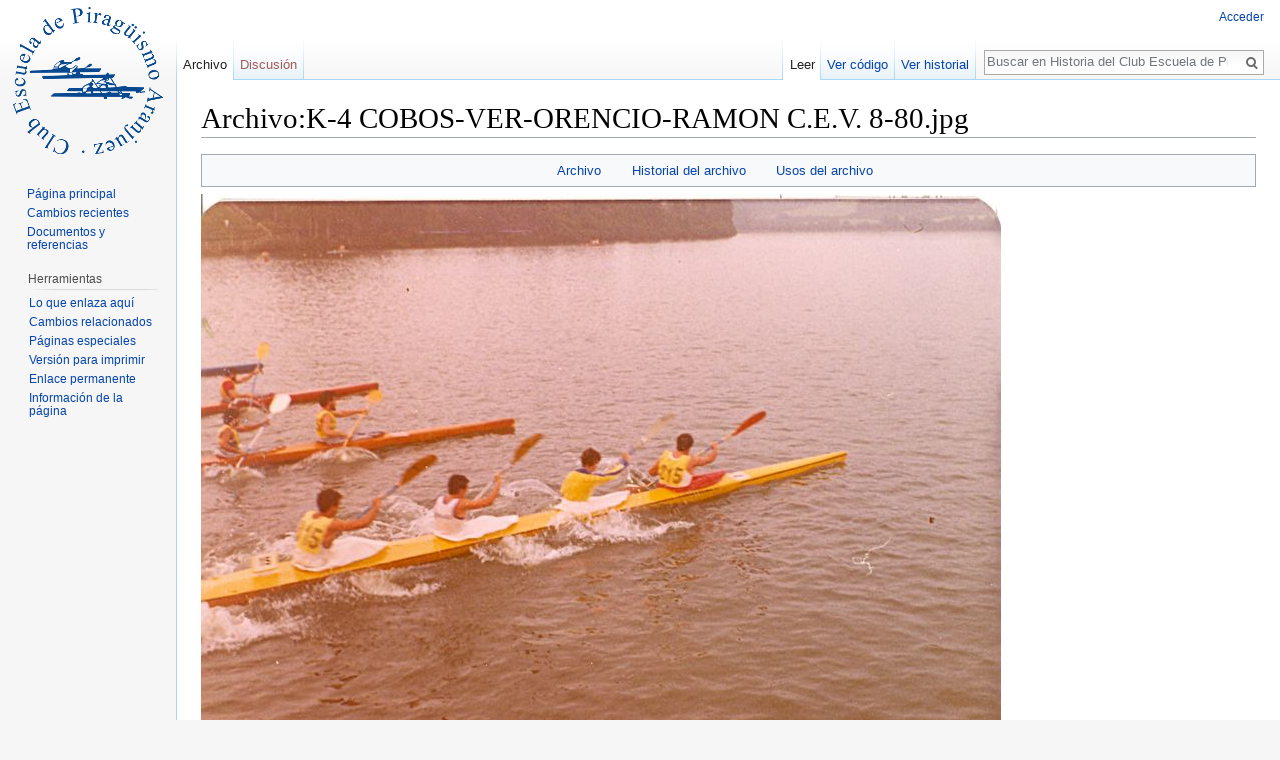

--- FILE ---
content_type: text/html; charset=UTF-8
request_url: https://historia.piraguismoaranjuez.com/index.php?title=Archivo:K-4_COBOS-VER-ORENCIO-RAMON_C.E.V._8-80.jpg
body_size: 5630
content:
<!DOCTYPE html>
<html class="client-nojs" lang="es" dir="ltr">
<head>
<meta charset="UTF-8"/>
<title>Archivo:K-4 COBOS-VER-ORENCIO-RAMON C.E.V. 8-80.jpg - Historia del Club Escuela de Piraguismo Aranjuez</title>
<script>document.documentElement.className = document.documentElement.className.replace( /(^|\s)client-nojs(\s|$)/, "$1client-js$2" );</script>
<script>(window.RLQ=window.RLQ||[]).push(function(){mw.config.set({"wgCanonicalNamespace":"File","wgCanonicalSpecialPageName":false,"wgNamespaceNumber":6,"wgPageName":"Archivo:K-4_COBOS-VER-ORENCIO-RAMON_C.E.V._8-80.jpg","wgTitle":"K-4 COBOS-VER-ORENCIO-RAMON C.E.V. 8-80.jpg","wgCurRevisionId":7870,"wgRevisionId":7870,"wgArticleId":7446,"wgIsArticle":true,"wgIsRedirect":false,"wgAction":"view","wgUserName":null,"wgUserGroups":["*"],"wgCategories":[],"wgBreakFrames":false,"wgPageContentLanguage":"es","wgPageContentModel":"wikitext","wgSeparatorTransformTable":[",\t."," \t,"],"wgDigitTransformTable":["",""],"wgDefaultDateFormat":"dmy","wgMonthNames":["","enero","febrero","marzo","abril","mayo","junio","julio","agosto","septiembre","octubre","noviembre","diciembre"],"wgMonthNamesShort":["","ene","feb","mar","abr","may","jun","jul","ago","sep","oct","nov","dic"],"wgRelevantPageName":"Archivo:K-4_COBOS-VER-ORENCIO-RAMON_C.E.V._8-80.jpg","wgRelevantArticleId":7446,"wgRequestId":"f1a7eb71fd2db1ad2127000b","wgIsProbablyEditable":false,"wgRestrictionEdit":[],"wgRestrictionMove":[],"wgRestrictionUpload":[],"wgWikiEditorEnabledModules":{"toolbar":true,"dialogs":true,"preview":true,"publish":true}});mw.loader.state({"site.styles":"ready","noscript":"ready","user.styles":"ready","user":"ready","user.options":"loading","user.tokens":"loading","filepage":"ready","mediawiki.action.view.filepage":"ready","mediawiki.legacy.shared":"ready","mediawiki.legacy.commonPrint":"ready","mediawiki.sectionAnchor":"ready","mediawiki.skinning.interface":"ready","skins.vector.styles":"ready"});mw.loader.implement("user.options@0jtin21",function($,jQuery,require,module){mw.user.options.set({"variant":"es"});});mw.loader.implement("user.tokens@18tzt1l",function ( $, jQuery, require, module ) {
mw.user.tokens.set({"editToken":"+\\","patrolToken":"+\\","watchToken":"+\\","csrfToken":"+\\"});/*@nomin*/;

});mw.loader.load(["mediawiki.action.view.postEdit","site","mediawiki.page.startup","mediawiki.user","mediawiki.hidpi","mediawiki.page.ready","mediawiki.searchSuggest","skins.vector.js"]);});</script>
<link rel="stylesheet" href="/load.php?debug=false&amp;lang=es&amp;modules=mediawiki.action.view.filepage%7Cmediawiki.legacy.commonPrint%2Cshared%7Cmediawiki.sectionAnchor%7Cmediawiki.skinning.interface%7Cskins.vector.styles&amp;only=styles&amp;skin=vector"/>
<script async="" src="/load.php?debug=false&amp;lang=es&amp;modules=startup&amp;only=scripts&amp;skin=vector"></script>
<meta name="ResourceLoaderDynamicStyles" content=""/>
<meta name="generator" content="MediaWiki 1.29.2"/>
<link rel="shortcut icon" href="/favicon.ico"/>
<link rel="search" type="application/opensearchdescription+xml" href="/opensearch_desc.php" title="Historia del Club Escuela de Piraguismo Aranjuez (es)"/>
<link rel="EditURI" type="application/rsd+xml" href="http://historia.piraguismoaranjuez.com/api.php?action=rsd"/>
<link rel="copyright" href="https://creativecommons.org/licenses/by-nc-sa/4.0/"/>
<link rel="alternate" type="application/atom+xml" title="Canal Atom de Historia del Club Escuela de Piraguismo Aranjuez" href="/index.php?title=Especial:CambiosRecientes&amp;feed=atom"/>
</head>
<body class="mediawiki ltr sitedir-ltr mw-hide-empty-elt ns-6 ns-subject page-Archivo_K-4_COBOS-VER-ORENCIO-RAMON_C_E_V_8-80_jpg rootpage-Archivo_K-4_COBOS-VER-ORENCIO-RAMON_C_E_V_8-80_jpg skin-vector action-view">		<div id="mw-page-base" class="noprint"></div>
		<div id="mw-head-base" class="noprint"></div>
		<div id="content" class="mw-body" role="main">
			<a id="top"></a>

						<div class="mw-indicators mw-body-content">
</div>
			<h1 id="firstHeading" class="firstHeading" lang="es">Archivo:K-4 COBOS-VER-ORENCIO-RAMON C.E.V. 8-80.jpg</h1>
									<div id="bodyContent" class="mw-body-content">
									<div id="siteSub">De Historia del Club Escuela de Piraguismo Aranjuez</div>
								<div id="contentSub"></div>
												<div id="jump-to-nav" class="mw-jump">
					Saltar a:					<a href="#mw-head">navegación</a>, 					<a href="#p-search">buscar</a>
				</div>
				<div id="mw-content-text"><ul id="filetoc"><li><a href="#file">Archivo</a></li>
<li><a href="#filehistory">Historial del archivo</a></li>
<li><a href="#filelinks">Usos del archivo</a></li></ul><div class="fullImageLink" id="file"><a href="/images/b/b1/K-4_COBOS-VER-ORENCIO-RAMON_C.E.V._8-80.jpg"><img alt="Archivo:K-4 COBOS-VER-ORENCIO-RAMON C.E.V. 8-80.jpg" src="/images/thumb/b/b1/K-4_COBOS-VER-ORENCIO-RAMON_C.E.V._8-80.jpg/800px-K-4_COBOS-VER-ORENCIO-RAMON_C.E.V._8-80.jpg" width="800" height="591" srcset="/images/thumb/b/b1/K-4_COBOS-VER-ORENCIO-RAMON_C.E.V._8-80.jpg/1200px-K-4_COBOS-VER-ORENCIO-RAMON_C.E.V._8-80.jpg 1.5x, /images/b/b1/K-4_COBOS-VER-ORENCIO-RAMON_C.E.V._8-80.jpg 2x" /></a><div class="mw-filepage-resolutioninfo">Tamaño de esta previsualización: <a href="/images/thumb/b/b1/K-4_COBOS-VER-ORENCIO-RAMON_C.E.V._8-80.jpg/800px-K-4_COBOS-VER-ORENCIO-RAMON_C.E.V._8-80.jpg" class="mw-thumbnail-link">800 × 591 píxeles</a>. <span class="mw-filepage-other-resolutions">Otras resoluciones: <a href="/images/thumb/b/b1/K-4_COBOS-VER-ORENCIO-RAMON_C.E.V._8-80.jpg/320px-K-4_COBOS-VER-ORENCIO-RAMON_C.E.V._8-80.jpg" class="mw-thumbnail-link">320 × 236 píxeles</a> | <a href="/images/b/b1/K-4_COBOS-VER-ORENCIO-RAMON_C.E.V._8-80.jpg" class="mw-thumbnail-link">1444 × 1066 píxeles</a>.</span></div></div>
<div class="fullMedia"><a href="/images/b/b1/K-4_COBOS-VER-ORENCIO-RAMON_C.E.V._8-80.jpg" class="internal" title="K-4 COBOS-VER-ORENCIO-RAMON C.E.V. 8-80.jpg">Archivo original</a> &#8206;<span class="fileInfo">(1444 × 1066 píxeles; tamaño de archivo: 626 KB; tipo MIME: <span class="mime-type">image/jpeg</span>)</span>
</div>
<div id="mw-imagepage-content" lang="es" dir="ltr" class="mw-content-ltr"><p>Archivo subido con MsUpload
</p>
<!-- 
NewPP limit report
Cached time: 20260118192145
Cache expiry: 86400
Dynamic content: false
CPU time usage: 0.000 seconds
Real time usage: 0.000 seconds
Preprocessor visited node count: 1/1000000
Preprocessor generated node count: 4/1000000
Post‐expand include size: 0/2097152 bytes
Template argument size: 0/2097152 bytes
Highest expansion depth: 1/40
Expensive parser function count: 0/100
-->
<!--
Transclusion expansion time report (%,ms,calls,template)
100.00%    0.000      1 -total
-->

<!-- Saved in parser cache with key db683213546:pcache:idhash:7446-0!*!*!*!*!*!* and timestamp 20260118192145 and revision id 7870
 -->
</div><h2 id="filehistory">Historial del archivo</h2>
<div id="mw-imagepage-section-filehistory">
<p>Haz clic sobre una fecha/hora para ver el
archivo a esa fecha.
</p>
<table class="wikitable filehistory">
<tr><th></th><th>Fecha y hora</th><th>Miniatura</th><th>Dimensiones</th><th>Usuario</th><th>Comentario</th></tr>
<tr><td>actual</td><td class='filehistory-selected' style='white-space: nowrap;'><a href="/images/b/b1/K-4_COBOS-VER-ORENCIO-RAMON_C.E.V._8-80.jpg">08:22 29 jul 2017</a></td><td><a href="/images/b/b1/K-4_COBOS-VER-ORENCIO-RAMON_C.E.V._8-80.jpg"><img alt="Miniatura de la versión del 08:22 29 jul 2017" src="/images/thumb/b/b1/K-4_COBOS-VER-ORENCIO-RAMON_C.E.V._8-80.jpg/120px-K-4_COBOS-VER-ORENCIO-RAMON_C.E.V._8-80.jpg" width="120" height="89" /></a></td><td>1444 × 1066 <span style="white-space: nowrap;">(626 KB)</span></td><td><a href="/index.php?title=Usuario:CRONISTA1&amp;action=edit&amp;redlink=1" class="new mw-userlink" title="Usuario:CRONISTA1 (la página no existe)"><bdi>CRONISTA1</bdi></a><span style="white-space: nowrap;"> <span class="mw-usertoollinks">(<a href="/index.php?title=Usuario_discusi%C3%B3n:CRONISTA1&amp;action=edit&amp;redlink=1" class="new mw-usertoollinks-talk" title="Usuario discusión:CRONISTA1 (la página no existe)">discusión</a> | <a href="/index.php/Especial:Contribuciones/CRONISTA1" class="mw-usertoollinks-contribs" title="Especial:Contribuciones/CRONISTA1">contribuciones</a>)</span></span></td><td dir="ltr">Archivo subido con MsUpload</td></tr>
</table>

</div>
<ul>
<li id="mw-imagepage-upload-disallowed">No puedes sobrescribir este archivo.</li>
</ul>
<h2 id="filelinks">Usos del archivo</h2>
<div id='mw-imagepage-section-linkstoimage'>
<p>Las siguientes páginas enlazan a este archivo:
</p><ul class="mw-imagepage-linkstoimage">
<li class="mw-imagepage-linkstoimage-ns0"><a href="/index.php/Antonio_Vera_Jim%C3%A9nez" title="Antonio Vera Jiménez">Antonio Vera Jiménez</a></li>
<li class="mw-imagepage-linkstoimage-ns0"><a href="/index.php/A%C3%B1o_1980" title="Año 1980">Año 1980</a></li>
</ul>
</div>
</div>					<div class="printfooter">
						Obtenido de «<a dir="ltr" href="http://historia.piraguismoaranjuez.com/index.php?title=Archivo:K-4_COBOS-VER-ORENCIO-RAMON_C.E.V._8-80.jpg&amp;oldid=7870">http://historia.piraguismoaranjuez.com/index.php?title=Archivo:K-4_COBOS-VER-ORENCIO-RAMON_C.E.V._8-80.jpg&amp;oldid=7870</a>»					</div>
				<div id="catlinks" class="catlinks catlinks-allhidden" data-mw="interface"></div>				<div class="visualClear"></div>
							</div>
		</div>
		<div id="mw-navigation">
			<h2>Menú de navegación</h2>

			<div id="mw-head">
									<div id="p-personal" role="navigation" class="" aria-labelledby="p-personal-label">
						<h3 id="p-personal-label">Herramientas personales</h3>
						<ul>
							<li id="pt-login"><a href="/index.php?title=Especial:Entrar&amp;returnto=Archivo%3AK-4+COBOS-VER-ORENCIO-RAMON+C.E.V.+8-80.jpg" title="Te recomendamos iniciar sesión, aunque no es obligatorio [o]" accesskey="o">Acceder</a></li>						</ul>
					</div>
									<div id="left-navigation">
										<div id="p-namespaces" role="navigation" class="vectorTabs" aria-labelledby="p-namespaces-label">
						<h3 id="p-namespaces-label">Espacios de nombres</h3>
						<ul>
															<li  id="ca-nstab-image" class="selected"><span><a href="/index.php/Archivo:K-4_COBOS-VER-ORENCIO-RAMON_C.E.V._8-80.jpg"  title="Ver la página del archivo [c]" accesskey="c">Archivo</a></span></li>
															<li  id="ca-talk" class="new"><span><a href="/index.php?title=Archivo_discusi%C3%B3n:K-4_COBOS-VER-ORENCIO-RAMON_C.E.V._8-80.jpg&amp;action=edit&amp;redlink=1"  title="Discusión acerca de la página de contenido [t]" accesskey="t" rel="discussion">Discusión</a></span></li>
													</ul>
					</div>
										<div id="p-variants" role="navigation" class="vectorMenu emptyPortlet" aria-labelledby="p-variants-label">
												<h3 id="p-variants-label">
							<span>Variantes</span><a href="#"></a>
						</h3>

						<div class="menu">
							<ul>
															</ul>
						</div>
					</div>
									</div>
				<div id="right-navigation">
										<div id="p-views" role="navigation" class="vectorTabs" aria-labelledby="p-views-label">
						<h3 id="p-views-label">Vistas</h3>
						<ul>
															<li id="ca-view" class="selected"><span><a href="/index.php/Archivo:K-4_COBOS-VER-ORENCIO-RAMON_C.E.V._8-80.jpg" >Leer</a></span></li>
															<li id="ca-viewsource"><span><a href="/index.php?title=Archivo:K-4_COBOS-VER-ORENCIO-RAMON_C.E.V._8-80.jpg&amp;action=edit"  title="Esta página está protegida.&#10;Puedes ver su código fuente [e]" accesskey="e">Ver código</a></span></li>
															<li id="ca-history" class="collapsible"><span><a href="/index.php?title=Archivo:K-4_COBOS-VER-ORENCIO-RAMON_C.E.V._8-80.jpg&amp;action=history"  title="Versiones anteriores de esta página [h]" accesskey="h">Ver historial</a></span></li>
													</ul>
					</div>
										<div id="p-cactions" role="navigation" class="vectorMenu emptyPortlet" aria-labelledby="p-cactions-label">
						<h3 id="p-cactions-label"><span>Más</span><a href="#"></a></h3>

						<div class="menu">
							<ul>
															</ul>
						</div>
					</div>
										<div id="p-search" role="search">
						<h3>
							<label for="searchInput">Buscar</label>
						</h3>

						<form action="/index.php" id="searchform">
							<div id="simpleSearch">
							<input type="search" name="search" placeholder="Buscar en Historia del Club Escuela de Piraguismo Aranjuez" title="Buscar en Historia del Club Escuela de Piraguismo Aranjuez [f]" accesskey="f" id="searchInput"/><input type="hidden" value="Especial:Buscar" name="title"/><input type="submit" name="fulltext" value="Buscar" title="Buscar este texto en las páginas" id="mw-searchButton" class="searchButton mw-fallbackSearchButton"/><input type="submit" name="go" value="Ir" title="Ir a la página con este nombre exacto si existe" id="searchButton" class="searchButton"/>							</div>
						</form>
					</div>
									</div>
			</div>
			<div id="mw-panel">
				<div id="p-logo" role="banner"><a class="mw-wiki-logo" href="/index.php/P%C3%A1gina_principal"  title="Visitar la página principal"></a></div>
						<div class="portal" role="navigation" id='p-navigation' aria-labelledby='p-navigation-label'>
			<h3 id='p-navigation-label'>Navegación</h3>

			<div class="body">
									<ul>
						<li id="n-mainpage-description"><a href="/index.php/P%C3%A1gina_principal" title="Visitar la página principal [z]" accesskey="z">Página principal</a></li><li id="n-recentchanges"><a href="/index.php/Especial:CambiosRecientes" title="Lista de cambios recientes en el wiki [r]" accesskey="r">Cambios recientes</a></li><li id="n-Documentos-y-referencias"><a href="http://historia.piraguismoaranjuez.com/index.php?title=Documentos_y_referencias" rel="nofollow">Documentos y referencias</a></li>					</ul>
							</div>
		</div>
			<div class="portal" role="navigation" id='p-tb' aria-labelledby='p-tb-label'>
			<h3 id='p-tb-label'>Herramientas</h3>

			<div class="body">
									<ul>
						<li id="t-whatlinkshere"><a href="/index.php/Especial:LoQueEnlazaAqu%C3%AD/Archivo:K-4_COBOS-VER-ORENCIO-RAMON_C.E.V._8-80.jpg" title="Lista de todas las páginas del wiki que enlazan aquí [j]" accesskey="j">Lo que enlaza aquí</a></li><li id="t-recentchangeslinked"><a href="/index.php/Especial:CambiosEnEnlazadas/Archivo:K-4_COBOS-VER-ORENCIO-RAMON_C.E.V._8-80.jpg" rel="nofollow" title="Cambios recientes en las páginas que enlazan con esta [k]" accesskey="k">Cambios relacionados</a></li><li id="t-specialpages"><a href="/index.php/Especial:P%C3%A1ginasEspeciales" title="Lista de todas las páginas especiales [q]" accesskey="q">Páginas especiales</a></li><li id="t-print"><a href="/index.php?title=Archivo:K-4_COBOS-VER-ORENCIO-RAMON_C.E.V._8-80.jpg&amp;printable=yes" rel="alternate" title="Versión imprimible de esta página [p]" accesskey="p">Versión para imprimir</a></li><li id="t-permalink"><a href="/index.php?title=Archivo:K-4_COBOS-VER-ORENCIO-RAMON_C.E.V._8-80.jpg&amp;oldid=7870" title="Enlace permanente a esta versión de la página">Enlace permanente</a></li><li id="t-info"><a href="/index.php?title=Archivo:K-4_COBOS-VER-ORENCIO-RAMON_C.E.V._8-80.jpg&amp;action=info" title="Más información sobre esta página">Información de la página</a></li>					</ul>
							</div>
		</div>
				</div>
		</div>
		<div id="footer" role="contentinfo">
							<ul id="footer-info">
											<li id="footer-info-lastmod"> Se editó esta página por última vez el 29 jul 2017 a las 08:22.</li>
											<li id="footer-info-copyright">El contenido está disponible bajo la licencia <a class="external" rel="nofollow" href="https://creativecommons.org/licenses/by-nc-sa/4.0/">Creative Commons Atribución-NoComercial-CompartirIgual</a> a menos que se indique lo contrario.</li>
									</ul>
							<ul id="footer-places">
											<li id="footer-places-privacy"><a href="/index.php/Historia_del_Club_Escuela_de_Piraguismo_Aranjuez:Pol%C3%ADtica_de_privacidad" title="Historia del Club Escuela de Piraguismo Aranjuez:Política de privacidad">Política de privacidad</a></li>
											<li id="footer-places-about"><a href="/index.php/Historia_del_Club_Escuela_de_Piraguismo_Aranjuez:Acerca_de" title="Historia del Club Escuela de Piraguismo Aranjuez:Acerca de">Acerca de Historia del Club Escuela de Piraguismo Aranjuez</a></li>
											<li id="footer-places-disclaimer"><a href="/index.php/Historia_del_Club_Escuela_de_Piraguismo_Aranjuez:Descargo_general" title="Historia del Club Escuela de Piraguismo Aranjuez:Descargo general">Exoneraciones</a></li>
									</ul>
										<ul id="footer-icons" class="noprint">
											<li id="footer-copyrightico">
							<a href="https://creativecommons.org/licenses/by-nc-sa/4.0/"><img src="/resources/assets/licenses/cc-by-nc-sa.png" alt="Creative Commons Atribución-NoComercial-CompartirIgual" width="88" height="31"/></a>						</li>
											<li id="footer-poweredbyico">
							<a href="//www.mediawiki.org/"><img src="/resources/assets/poweredby_mediawiki_88x31.png" alt="Powered by MediaWiki" srcset="/resources/assets/poweredby_mediawiki_132x47.png 1.5x, /resources/assets/poweredby_mediawiki_176x62.png 2x" width="88" height="31"/></a>						</li>
									</ul>
						<div style="clear:both"></div>
		</div>
		<script>(window.RLQ=window.RLQ||[]).push(function(){mw.config.set({"wgPageParseReport":{"limitreport":{"cputime":"0.000","walltime":"0.000","ppvisitednodes":{"value":1,"limit":1000000},"ppgeneratednodes":{"value":4,"limit":1000000},"postexpandincludesize":{"value":0,"limit":2097152},"templateargumentsize":{"value":0,"limit":2097152},"expansiondepth":{"value":1,"limit":40},"expensivefunctioncount":{"value":0,"limit":100},"timingprofile":["100.00%    0.000      1 -total"]},"cachereport":{"timestamp":"20260118192145","ttl":86400,"transientcontent":false}}});});</script><script>
  (function(i,s,o,g,r,a,m){i['GoogleAnalyticsObject']=r;i[r]=i[r]||function(){
  (i[r].q=i[r].q||[]).push(arguments)},i[r].l=1*new Date();a=s.createElement(o),
  m=s.getElementsByTagName(o)[0];a.async=1;a.src=g;m.parentNode.insertBefore(a,m)
  })(window,document,'script','//www.google-analytics.com/analytics.js','ga');

  ga('create', 'UA-6901744-2', 'auto');
  ga('set', 'anonymizeIp', true);
  ga('send', 'pageview');

</script>
<script>(window.RLQ=window.RLQ||[]).push(function(){mw.config.set({"wgBackendResponseTime":73});});</script>
	</body>
</html>


--- FILE ---
content_type: text/javascript; charset=utf-8
request_url: https://historia.piraguismoaranjuez.com/load.php?debug=false&lang=es&modules=startup&only=scripts&skin=vector
body_size: 6845
content:
var mwPerformance=(window.performance&&performance.mark)?performance:{mark:function(){}},mwNow=(function(){var perf=window.performance,navStart=perf&&perf.timing&&perf.timing.navigationStart;return navStart&&typeof perf.now==='function'?function(){return navStart+perf.now();}:function(){return Date.now();};}()),mediaWikiLoadStart;function isCompatible(str){var ua=str||navigator.userAgent;return!!((function(){'use strict';return!this&&!!Function.prototype.bind&&!!window.JSON;}())&&'querySelector'in document&&'localStorage'in window&&'addEventListener'in window&&!(ua.match(/webOS\/1\.[0-4]|SymbianOS|Series60|NetFront|Opera Mini|S40OviBrowser|MeeGo|Android.+Glass|^Mozilla\/5\.0 .+ Gecko\/$|googleweblight/)||ua.match(/PlayStation/i)));}(function(){var NORLQ,script;if(!isCompatible()){document.documentElement.className=document.documentElement.className.replace(/(^|\s)client-js(\s|$)/,'$1client-nojs$2');NORLQ=window.NORLQ||[];while(NORLQ.length){NORLQ.shift()();}window.NORLQ={push:function(
fn){fn();}};window.RLQ={push:function(){}};return;}function startUp(){mw.config=new mw.Map(true);mw.loader.addSource({"local":"/load.php"});mw.loader.register([["site","1otqhc3",[1]],["site.styles","1iec26p",[],"site"],["noscript","07tkl8q",[],"noscript"],["filepage","1cqnn5p"],["user.groups","095f58z",[5]],["user","071vf5h",[6],"user"],["user.styles","1dvpfcb",[],"user"],["user.defaults","0hxv59n"],["user.options","0jtin21",[7],"private"],["user.tokens","18tzt1l",[],"private"],["mediawiki.language.data","1gwyfcx",[177]],["mediawiki.skinning.elements","041oy7g"],["mediawiki.skinning.content","0oqfjlw"],["mediawiki.skinning.interface","0aau5dp"],["mediawiki.skinning.content.parsoid","0muiqqq"],["mediawiki.skinning.content.externallinks","17y39fs"],["jquery.accessKeyLabel","1gr3115",[25,134]],["jquery.appear","0cdsb50"],["jquery.async","1q6amiq"],["jquery.autoEllipsis","1kbncyz",[37]],["jquery.badge","09328d4",[174]],["jquery.byteLength","06dk8ml"],["jquery.byteLimit","0b140db",[21]],[
"jquery.checkboxShiftClick","0pe9zr6"],["jquery.chosen","12d06g4"],["jquery.client","125g1u9"],["jquery.color","0rae1ra",[27]],["jquery.colorUtil","1wboxjr"],["jquery.confirmable","06gqgl9",[178]],["jquery.cookie","1j10tqv"],["jquery.expandableField","0mv5gt7"],["jquery.farbtastic","0lrlr3y",[27]],["jquery.footHovzer","0l2n5bn"],["jquery.form","0ioenbi"],["jquery.fullscreen","0tplah2"],["jquery.getAttrs","0f66elh"],["jquery.hidpi","0xwv7yf"],["jquery.highlightText","1rkt1z3",[134]],["jquery.hoverIntent","127yxp6"],["jquery.i18n","06kr3vv",[176]],["jquery.localize","128e549"],["jquery.makeCollapsible","0bf8kzb"],["jquery.mockjax","100wokl"],["jquery.mw-jump","0ydruxb"],["jquery.mwExtension","1pov2x1"],["jquery.placeholder","1krj5a7"],["jquery.qunit","0m4h6il"],["jquery.spinner","0caajma"],["jquery.jStorage","0tnxu1e"],["jquery.suggestions","1t4oy9x",[37]],["jquery.tabIndex","12j37fk"],["jquery.tablesorter","1jx70zi",[134,179]],["jquery.textSelection","1796gee",[25]],[
"jquery.throttle-debounce","141qpy3"],["jquery.xmldom","1fz527s"],["jquery.tipsy","0wqice2"],["jquery.ui.core","1pei54f",[57],"jquery.ui"],["jquery.ui.core.styles","0j8qzox",[],"jquery.ui"],["jquery.ui.accordion","0bcsky7",[56,76],"jquery.ui"],["jquery.ui.autocomplete","1yhrf6y",[65],"jquery.ui"],["jquery.ui.button","1vyp9ex",[56,76],"jquery.ui"],["jquery.ui.datepicker","1ivdbva",[56],"jquery.ui"],["jquery.ui.dialog","0y5k3qs",[60,63,67,69],"jquery.ui"],["jquery.ui.draggable","1wpoag7",[56,66],"jquery.ui"],["jquery.ui.droppable","1kx5num",[63],"jquery.ui"],["jquery.ui.menu","0cl9x9h",[56,67,76],"jquery.ui"],["jquery.ui.mouse","1k2wmgf",[76],"jquery.ui"],["jquery.ui.position","0lrprlw",[],"jquery.ui"],["jquery.ui.progressbar","1x9fyan",[56,76],"jquery.ui"],["jquery.ui.resizable","0hpdcgi",[56,66],"jquery.ui"],["jquery.ui.selectable","1h15o91",[56,66],"jquery.ui"],["jquery.ui.slider","170jymd",[56,66],"jquery.ui"],["jquery.ui.sortable","1ikxw2d",[56,66],"jquery.ui"],["jquery.ui.spinner",
"0gskc4h",[60],"jquery.ui"],["jquery.ui.tabs","1di3jee",[56,76],"jquery.ui"],["jquery.ui.tooltip","0jlvbpi",[56,67,76],"jquery.ui"],["jquery.ui.widget","0hzeszq",[],"jquery.ui"],["jquery.effects.core","1o8v7fm",[],"jquery.ui"],["jquery.effects.blind","1kyew5z",[77],"jquery.ui"],["jquery.effects.bounce","0mgb3sd",[77],"jquery.ui"],["jquery.effects.clip","00djmek",[77],"jquery.ui"],["jquery.effects.drop","18hjt1w",[77],"jquery.ui"],["jquery.effects.explode","1r71ugh",[77],"jquery.ui"],["jquery.effects.fade","1mhfmv9",[77],"jquery.ui"],["jquery.effects.fold","1befyup",[77],"jquery.ui"],["jquery.effects.highlight","0d7u8ep",[77],"jquery.ui"],["jquery.effects.pulsate","05gltut",[77],"jquery.ui"],["jquery.effects.scale","1q9hpxd",[77],"jquery.ui"],["jquery.effects.shake","1qjhnmm",[77],"jquery.ui"],["jquery.effects.slide","0e31qu1",[77],"jquery.ui"],["jquery.effects.transfer","0vtig7h",[77],"jquery.ui"],["json","095f58z"],["moment","0x9b865",[174]],["mediawiki.apihelp","03pnq0v"],[
"mediawiki.template","0afbj4m"],["mediawiki.template.mustache","1mbgvre",[94]],["mediawiki.template.regexp","15mmp02",[94]],["mediawiki.apipretty","1iudijw"],["mediawiki.api","19njqhv",[151,9]],["mediawiki.api.category","193s2fh",[139,98]],["mediawiki.api.edit","02ft3z7",[139,98]],["mediawiki.api.login","1uz7k8n",[98]],["mediawiki.api.options","10iaoi5",[98]],["mediawiki.api.parse","16k57az",[98]],["mediawiki.api.upload","1atf1n7",[100]],["mediawiki.api.user","0l63q3f",[98]],["mediawiki.api.watch","1iup8vs",[98]],["mediawiki.api.messages","08mxt4f",[98]],["mediawiki.api.rollback","1hzm5ix",[98]],["mediawiki.content.json","1plapa6"],["mediawiki.confirmCloseWindow","0qb5117"],["mediawiki.debug","0oss42r",[32]],["mediawiki.diff.styles","197ahik"],["mediawiki.feedback","1fbng0p",[139,128,269]],["mediawiki.feedlink","18w64hb"],["mediawiki.filewarning","0utmu9r",[265]],["mediawiki.ForeignApi","0i2wg1p",[117]],["mediawiki.ForeignApi.core","1mysy3t",[98,261]],["mediawiki.helplink","0dx9mwj"],[
"mediawiki.hidpi","1von8bt",[36],null,null,"return'srcset'in new Image();"],["mediawiki.hlist","0cgxss7"],["mediawiki.htmlform","1xyoblz",[22,134]],["mediawiki.htmlform.checker","17ks7og"],["mediawiki.htmlform.ooui","1yr8yok",[265]],["mediawiki.htmlform.styles","0o3ibmb"],["mediawiki.htmlform.ooui.styles","0vxyxfx"],["mediawiki.icon","0ccy374"],["mediawiki.inspect","1opnkpd",[21,134]],["mediawiki.messagePoster","1qlk24c",[116]],["mediawiki.messagePoster.wikitext","1ec3f6t",[100,128]],["mediawiki.notification","1jn01n0",[187]],["mediawiki.notify","0x7a07r"],["mediawiki.notification.convertmessagebox","0dlxziu",[130]],["mediawiki.notification.convertmessagebox.styles","11o9q4z"],["mediawiki.RegExp","19n4a2h"],["mediawiki.pager.tablePager","0lg2zet"],["mediawiki.searchSuggest","1nakz1j",[35,49,98]],["mediawiki.sectionAnchor","07yzl26"],["mediawiki.storage","0dy32yg"],["mediawiki.Title","1ks64co",[21,151]],["mediawiki.Upload","0aod36n",[104]],["mediawiki.ForeignUpload","1mxm83e",[116,140]]
,["mediawiki.ForeignStructuredUpload.config","1fvsh13"],["mediawiki.ForeignStructuredUpload","1f6ub3o",[142,141]],["mediawiki.Upload.Dialog","0vugt1p",[145]],["mediawiki.Upload.BookletLayout","1b3x0uo",[140,178,149,258,92,267,269,275,276]],["mediawiki.ForeignStructuredUpload.BookletLayout","16yylzq",[143,145,107,182,250,247]],["mediawiki.toc","01wlubz",[155]],["mediawiki.Uri","03szteg",[151,96]],["mediawiki.user","1napele",[105,155,138,8]],["mediawiki.userSuggest","041bv5e",[49,98]],["mediawiki.util","134dlqt",[16,131]],["mediawiki.viewport","058a4ks"],["mediawiki.checkboxtoggle","1j9pl9g"],["mediawiki.checkboxtoggle.styles","0nw0yfo"],["mediawiki.cookie","1nx9myx",[29]],["mediawiki.toolbar","0o1f327",[52]],["mediawiki.experiments","1s3xnzv"],["mediawiki.action.edit","1hzlix0",[22,52,159,98]],["mediawiki.action.edit.styles","0q42bk9"],["mediawiki.action.edit.collapsibleFooter","1jw6ho0",[41,126,138]],["mediawiki.action.edit.preview","0b0widu",[33,47,52,98,112,178]],[
"mediawiki.action.history","0rqji0k"],["mediawiki.action.history.styles","1qhtyk7"],["mediawiki.action.history.diff","197ahik"],["mediawiki.action.view.dblClickEdit","12sel1w",[187,8]],["mediawiki.action.view.metadata","07ypjgu"],["mediawiki.action.view.categoryPage.styles","0vlxl4g"],["mediawiki.action.view.postEdit","0civjme",[155,178,94]],["mediawiki.action.view.redirect","1l7njyw",[25]],["mediawiki.action.view.redirectPage","1mwqikm"],["mediawiki.action.view.rightClickEdit","1eesc5o"],["mediawiki.action.edit.editWarning","0vx5tmy",[52,110,178]],["mediawiki.action.view.filepage","1oukpx0"],["mediawiki.language","18ukopd",[175,10]],["mediawiki.cldr","0zw2j9g",[176]],["mediawiki.libs.pluralruleparser","067qj72"],["mediawiki.language.init","0cfllu5"],["mediawiki.jqueryMsg","1dwihsg",[174,151,8]],["mediawiki.language.months","0sm84xf",[174]],["mediawiki.language.names","1s46bnc",[177]],["mediawiki.language.specialCharacters","1cg98b1",[174]],["mediawiki.libs.jpegmeta","1medqhj"],[
"mediawiki.page.gallery","0tjjp1s",[53,184]],["mediawiki.page.gallery.styles","0ldinnt"],["mediawiki.page.gallery.slideshow","18c89ep",[139,98,267,283]],["mediawiki.page.ready","052xga4",[16,23,43]],["mediawiki.page.startup","19bvj44",[151]],["mediawiki.page.patrol.ajax","1qorsw6",[47,139,98,187]],["mediawiki.page.watch.ajax","0z4m3h3",[139,106,178,187]],["mediawiki.page.rollback","1ascqh3",[47,108]],["mediawiki.page.image.pagination","1gvqftg",[47,151]],["mediawiki.rcfilters.filters.base.styles","0jxiqf8"],["mediawiki.rcfilters.filters.dm","0lnn5dq",[148,261]],["mediawiki.rcfilters.filters.ui","1rrd5mq",[193,149,264,277,279,280,284]],["mediawiki.special","12hqqux"],["mediawiki.special.apisandbox.styles","1tcdjv6"],["mediawiki.special.apisandbox","1tpaval",[98,178,248,264]],["mediawiki.special.block","1k0qhz2",[121,151]],["mediawiki.special.changecredentials.js","0s5x8bl",[98,123]],["mediawiki.special.changeslist","1g4ir2v"],["mediawiki.special.changeslist.legend","05ozq42"],[
"mediawiki.special.changeslist.legend.js","0rw9rw6",[41,155]],["mediawiki.special.changeslist.enhanced","066xgpb"],["mediawiki.special.changeslist.visitedstatus","1t5d6m6"],["mediawiki.special.comparepages.styles","0mkozyt"],["mediawiki.special.edittags","1lhf40j",[24]],["mediawiki.special.edittags.styles","1lgby8k"],["mediawiki.special.import","0e3a0un"],["mediawiki.special.movePage","1j0ivee",[245]],["mediawiki.special.movePage.styles","0oebxyg"],["mediawiki.special.pageLanguage","1l09r1m",[265]],["mediawiki.special.pagesWithProp","10biyhl"],["mediawiki.special.preferences","1r85xd5",[110,174,132]],["mediawiki.special.userrights","0cf7ixl",[132]],["mediawiki.special.preferences.styles","0whplyr"],["mediawiki.special.recentchanges","061qgaj"],["mediawiki.special.search","0g6err5",[256]],["mediawiki.special.search.styles","0wmfp6s"],["mediawiki.special.search.interwikiwidget.styles","08a7ma9"],["mediawiki.special.search.commonsInterwikiWidget","03hls9u",[148,178]],[
"mediawiki.special.undelete","0iz6fzf"],["mediawiki.special.upload","0lmm5q8",[47,139,98,110,178,182,223,94]],["mediawiki.special.upload.styles","0k6kfle"],["mediawiki.special.userlogin.common.styles","1j75is2"],["mediawiki.special.userlogin.signup.styles","1xo48ws"],["mediawiki.special.userlogin.login.styles","04bwhwm"],["mediawiki.special.userlogin.signup.js","0s2k459",[53,98,122,178]],["mediawiki.special.unwatchedPages","0move0n",[139,106]],["mediawiki.special.watchlist","1jzbcgl",[98,265,8]],["mediawiki.special.version","0ylsrkm"],["mediawiki.legacy.config","1stmo6t"],["mediawiki.legacy.commonPrint","1978pxh"],["mediawiki.legacy.protect","1d5nt69",[22]],["mediawiki.legacy.shared","1b2szy2"],["mediawiki.legacy.oldshared","1981fwd"],["mediawiki.legacy.wikibits","1joyizl"],["mediawiki.ui","0qk747z"],["mediawiki.ui.checkbox","1by5ssb"],["mediawiki.ui.radio","1otv3fh"],["mediawiki.ui.anchor","1pjcrn0"],["mediawiki.ui.button","00cevyn"],["mediawiki.ui.input","0y6ylao"],[
"mediawiki.ui.icon","0u4nnzr"],["mediawiki.ui.text","1f07k8t"],["mediawiki.widgets","0if0yjk",[22,37,139,98,246,267]],["mediawiki.widgets.styles","0knkwj0"],["mediawiki.widgets.DateInputWidget","03vzo7t",[92,267]],["mediawiki.widgets.datetime","1gcjfvp",[265]],["mediawiki.widgets.CategorySelector","095f58z",[250]],["mediawiki.widgets.CategoryMultiselectWidget","089z7f5",[116,139,267]],["mediawiki.widgets.SelectWithInputWidget","0mtpztb",[252,267]],["mediawiki.widgets.SelectWithInputWidget.styles","0j8fupa"],["mediawiki.widgets.MediaSearch","1xo5s4n",[116,139,267]],["mediawiki.widgets.UserInputWidget","1f4kvcf",[267]],["mediawiki.widgets.UsersMultiselectWidget","1alxvil",[267]],["mediawiki.widgets.SearchInputWidget","16l25t6",[136,245]],["mediawiki.widgets.SearchInputWidget.styles","0t31jig"],["mediawiki.widgets.StashedFileWidget","0x4nn02",[265]],["es5-shim","095f58z"],["dom-level2-shim","095f58z"],["oojs","1hm91wv"],["mediawiki.router","0535mm0",[263]],["oojs-router","0ozz040",[261]],
["oojs-ui","095f58z",[268,267,269]],["oojs-ui-core","1rf3qcp",[174,261,266,270,271,272]],["oojs-ui-core.styles","1bssvhj"],["oojs-ui-widgets","0j0x0fh",[265]],["oojs-ui-toolbars","08s9nv8",[265]],["oojs-ui-windows","02hyiyy",[265]],["oojs-ui.styles.icons","00ys5gb"],["oojs-ui.styles.indicators","0rof7b0"],["oojs-ui.styles.textures","079ovka"],["oojs-ui.styles.icons-accessibility","1kzg2gq"],["oojs-ui.styles.icons-alerts","1kwcvnv"],["oojs-ui.styles.icons-content","12ns7g0"],["oojs-ui.styles.icons-editing-advanced","0fag2tq"],["oojs-ui.styles.icons-editing-core","1uabsq2"],["oojs-ui.styles.icons-editing-list","01cm8a1"],["oojs-ui.styles.icons-editing-styling","1nsn6wq"],["oojs-ui.styles.icons-interactions","0zszera"],["oojs-ui.styles.icons-layout","0axof7h"],["oojs-ui.styles.icons-location","1lw3dst"],["oojs-ui.styles.icons-media","0h7vzx5"],["oojs-ui.styles.icons-moderation","1d2tbp9"],["oojs-ui.styles.icons-movement","04gfkkm"],["oojs-ui.styles.icons-user","0vip3kd"],[
"oojs-ui.styles.icons-wikimedia","0k7p6tk"],["skins.cologneblue","1czajeg"],["skins.modern","0kbx299"],["skins.monobook.styles","1lapwwm"],["skins.vector.styles","0xbuq2r"],["skins.vector.styles.responsive","0r0a8w4"],["skins.vector.js","156yizy",[50,53]],["ext.confirmEdit.editPreview.ipwhitelist.styles","1mru0yt"],["jquery.wikiEditor","1ly1t0x",[52,174],"ext.wikiEditor"],["jquery.wikiEditor.dialogs","10hfzvm",[50,62,300],"ext.wikiEditor"],["jquery.wikiEditor.dialogs.config","012hqwm",[49,296,146,144,94],"ext.wikiEditor"],["jquery.wikiEditor.preview","0dxfyw7",[295,98],"ext.wikiEditor"],["jquery.wikiEditor.publish","0znzbh0",[296],"ext.wikiEditor"],["jquery.wikiEditor.toolbar","1mmbvdq",[18,29,295,302],"ext.wikiEditor"],["jquery.wikiEditor.toolbar.config","0bvw3st",[300,181],"ext.wikiEditor"],["jquery.wikiEditor.toolbar.i18n","04wlppj",[],"ext.wikiEditor"],["ext.wikiEditor","0yd6fyf",[295,149],"ext.wikiEditor"],["ext.wikiEditor.styles","1inqt4i",[],"ext.wikiEditor"],[
"ext.wikiEditor.dialogs","1fl3apk",[308,297],"ext.wikiEditor"],["ext.wikiEditor.preview","0zxxbhi",[303,298],"ext.wikiEditor"],["ext.wikiEditor.publish","0nv1a9d",[303,299],"ext.wikiEditor"],["ext.wikiEditor.toolbar","040afmo",[303,301],"ext.wikiEditor"],["ext.wikiEditor.toolbar.styles","0gf16uc",[],"ext.wikiEditor"],["ext.MsUpload","1ty41rn",[68]],["pdfhandler.messages","1jah9a1"]]);;mw.config.set({"wgLoadScript":"/load.php","debug":!1,"skin":"vector","stylepath":"/skins","wgUrlProtocols":"bitcoin\\:|ftp\\:\\/\\/|ftps\\:\\/\\/|geo\\:|git\\:\\/\\/|gopher\\:\\/\\/|http\\:\\/\\/|https\\:\\/\\/|irc\\:\\/\\/|ircs\\:\\/\\/|magnet\\:|mailto\\:|mms\\:\\/\\/|news\\:|nntp\\:\\/\\/|redis\\:\\/\\/|sftp\\:\\/\\/|sip\\:|sips\\:|sms\\:|ssh\\:\\/\\/|svn\\:\\/\\/|tel\\:|telnet\\:\\/\\/|urn\\:|worldwind\\:\\/\\/|xmpp\\:|\\/\\/","wgArticlePath":"/index.php/$1","wgScriptPath":"","wgScriptExtension":".php","wgScript":"/index.php","wgSearchType":null,"wgVariantArticlePath":!1,"wgActionPaths":{},
"wgServer":"http://historia.piraguismoaranjuez.com","wgServerName":"historia.piraguismoaranjuez.com","wgUserLanguage":"es","wgContentLanguage":"es","wgTranslateNumerals":!0,"wgVersion":"1.29.2","wgEnableAPI":!0,"wgEnableWriteAPI":!0,"wgMainPageTitle":"Página principal","wgFormattedNamespaces":{"-2":"Medio","-1":"Especial","0":"","1":"Discusión","2":"Usuario","3":"Usuario discusión","4":"Historia del Club Escuela de Piraguismo Aranjuez","5":"Historia del Club Escuela de Piraguismo Aranjuez discusión","6":"Archivo","7":"Archivo discusión","8":"MediaWiki","9":"MediaWiki discusión","10":"Plantilla","11":"Plantilla discusión","12":"Ayuda","13":"Ayuda discusión","14":"Categoría","15":"Categoría discusión"},"wgNamespaceIds":{"medio":-2,"especial":-1,"":0,"discusión":1,"usuario":2,"usuario_discusión":3,"historia_del_club_escuela_de_piraguismo_aranjuez":4,"historia_del_club_escuela_de_piraguismo_aranjuez_discusión":5,"archivo":6,"archivo_discusión":7,"mediawiki":8,
"mediawiki_discusión":9,"plantilla":10,"plantilla_discusión":11,"ayuda":12,"ayuda_discusión":13,"categoría":14,"categoría_discusión":15,"imagen":6,"imagen_discusión":7,"usuaria":2,"usuaria_discusión":3,"image":6,"image_talk":7,"media":-2,"special":-1,"talk":1,"user":2,"user_talk":3,"project":4,"project_talk":5,"file":6,"file_talk":7,"mediawiki_talk":9,"template":10,"template_talk":11,"help":12,"help_talk":13,"category":14,"category_talk":15},"wgContentNamespaces":[0],"wgSiteName":"Historia del Club Escuela de Piraguismo Aranjuez","wgDBname":"db683213546","wgExtraSignatureNamespaces":[],"wgAvailableSkins":{"cologneblue":"CologneBlue","modern":"Modern","monobook":"MonoBook","vector":"Vector","fallback":"Fallback","apioutput":"ApiOutput"},"wgExtensionAssetsPath":"/extensions","wgCookiePrefix":"db683213546","wgCookieDomain":"","wgCookiePath":"/","wgCookieExpiration":2592000,"wgResourceLoaderMaxQueryLength":2000,"wgCaseSensitiveNamespaces":[],"wgLegalTitleChars":
" %!\"$&'()*,\\-./0-9:;=?@A-Z\\\\\\^_`a-z~+\\u0080-\\uFFFF","wgIllegalFileChars":":/\\\\","wgResourceLoaderStorageVersion":1,"wgResourceLoaderStorageEnabled":!0,"wgForeignUploadTargets":["local"],"wgEnableUploads":!0,"wgWikiEditorMagicWords":{"redirect":"#REDIRECCIÓN","img_right":"derecha","img_left":"izquierda","img_none":"no","img_center":"centro","img_thumbnail":"miniaturadeimagen","img_framed":"marco","img_frameless":"sinmarco"},"mw.msg.wikieditor":"--~~~~"});var RLQ=window.RLQ||[];while(RLQ.length){RLQ.shift()();}window.RLQ={push:function(fn){fn();}};window.NORLQ={push:function(){}};}mediaWikiLoadStart=mwNow();mwPerformance.mark('mwLoadStart');script=document.createElement('script');script.src="/load.php?debug=false&lang=es&modules=jquery%2Cmediawiki&only=scripts&skin=vector&version=1ew0zkx";script.onload=script.onreadystatechange=function(){if(!script.readyState||/loaded|complete/.test(script.readyState)){script.onload=script.onreadystatechange=null;script=null;startUp();}};
document.getElementsByTagName('head')[0].appendChild(script);}());